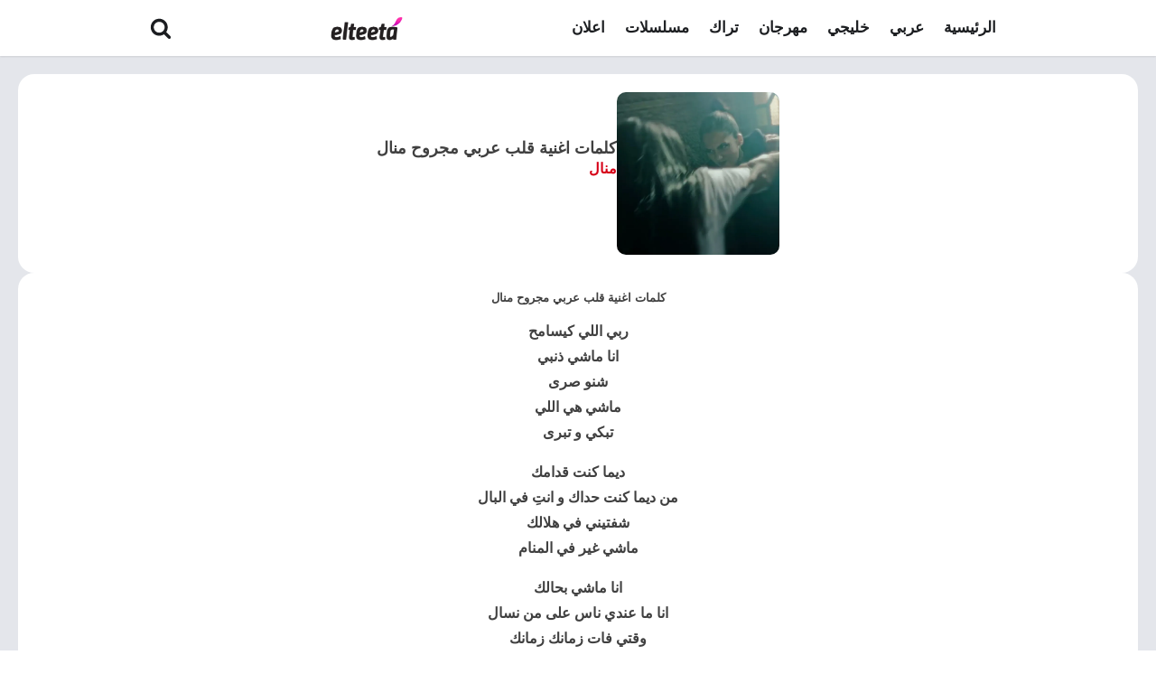

--- FILE ---
content_type: text/html; charset=utf-8
request_url: https://www.google.com/recaptcha/api2/aframe
body_size: 266
content:
<!DOCTYPE HTML><html><head><meta http-equiv="content-type" content="text/html; charset=UTF-8"></head><body><script nonce="NnQAD1s-2QXymuTPXmsfAA">/** Anti-fraud and anti-abuse applications only. See google.com/recaptcha */ try{var clients={'sodar':'https://pagead2.googlesyndication.com/pagead/sodar?'};window.addEventListener("message",function(a){try{if(a.source===window.parent){var b=JSON.parse(a.data);var c=clients[b['id']];if(c){var d=document.createElement('img');d.src=c+b['params']+'&rc='+(localStorage.getItem("rc::a")?sessionStorage.getItem("rc::b"):"");window.document.body.appendChild(d);sessionStorage.setItem("rc::e",parseInt(sessionStorage.getItem("rc::e")||0)+1);localStorage.setItem("rc::h",'1768853526703');}}}catch(b){}});window.parent.postMessage("_grecaptcha_ready", "*");}catch(b){}</script></body></html>